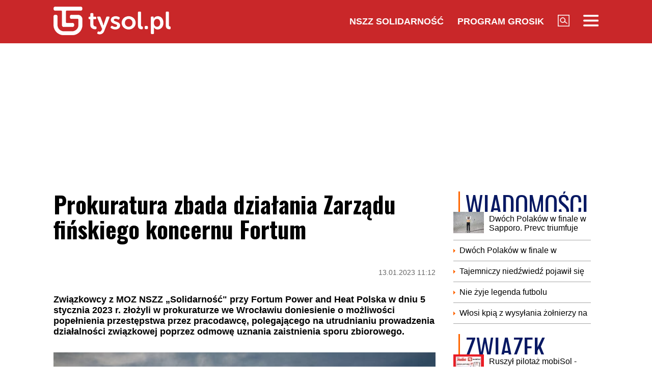

--- FILE ---
content_type: text/html; charset=UTF-8
request_url: https://www.tysol.pl/a97726-prokuratura-zbada-dzialania-zarzadu-finskiego-koncernu-fortum
body_size: 19048
content:
<!DOCTYPE html>
<html lang="pl">
<head>
  <title>Prokuratura zbada działania Zarządu fińskiego koncernu Fortum</title>
  <meta http-equiv="content-type" content="text/html;charset=UTF-8" />
  <meta charset="utf-8" />
  <meta name="viewport" content="width=device-width, initial-scale=1.0, maximum-scale=1.0, user-scalable=no" />
  <meta http-equiv="Refresh" content="900" />
    <meta name="robots" content="max-image-preview:large"/>
  <meta name="description" content="Związkowcy z MOZ NSZZ &bdquo;Solidarność przy Fortum Power and Heat Polska w dniu 5 stycznia 2023 r. złożyli w prokuraturze we Wrocławiu doniesienie o możliwości popełnienia przestępstwa przez pracodawcę, polegającego na utrudnianiu prowadzenia działalności związkowej poprzez odmowę uznania zaistnienia sporu zbiorowego."/>
  <meta name="keywords" content="Fortum,sp&oacute;r zbiorowy,prokuratura"/>
  <meta property="og:type" content="article"/>
  <meta property="og:locale" content="pl_PL"/>
  <meta property="og:site_name" content="TYSOL.PL"/>
  <meta property="fb:app_id" content="356821701417716"/>
  <meta property="og:title" content="Prokuratura zbada działania Zarządu fińskiego koncernu Fortum"/>
  <meta property="og:description" content="Związkowcy z MOZ NSZZ &bdquo;Solidarność&quot; przy Fortum Power and Heat Polska w dniu 5 stycznia 2023 r. złożyli w prokuraturze we Wrocławiu doniesienie o możliwości popełnienia przestępstwa przez pracodawcę, polegającego na utrudnianiu prowadzenia działalności związkowej poprzez odmowę uznania zaistnienia sporu zbiorowego."/>
  <meta property="og:image" content="https://www.tysol.pl/imgcache/1200x630/c/uploads/news/97726/167360493718e2e460d96abf4bd70dfb.jpg"/>
  <meta property="og:image:width" content="1200"/>
  <meta property="og:image:height" content="630"/>
  <meta property="og:image:alt" content="Prokuratura zbada działania Zarządu fińskiego koncernu Fortum"/>
  <meta property="og:published_time" content="Fri, 13 Jan 2023 11:12:45 +0100"/>
  <meta property="og:url" content="/a97726-prokuratura-zbada-dzialania-zarzadu-finskiego-koncernu-fortum"/>
  <meta name="twitter:card" content="summary_large_image"/>
  <meta name="twitter:title" content="Prokuratura zbada działania Zarządu fińskiego koncernu Fortum"/>
  <meta name="twitter:description" content="Związkowcy z MOZ NSZZ &bdquo;Solidarność&quot; przy Fortum Power and Heat Polska w dniu 5 stycznia 2023 r. złożyli w prokuraturze we Wrocławiu doniesienie o możliwości popełnienia przestępstwa przez pracodawcę, polegającego na utrudnianiu prowadzenia działalności związkowej poprzez odmowę uznania zaistnienia sporu zbiorowego."/>
  <meta name="twitter:image" content="https://www.tysol.pl/imgcache/1200x630/c/uploads/news/97726/167360493718e2e460d96abf4bd70dfb.jpg"/>
  <meta name="twitter:image:alt" content="Prokuratura zbada działania Zarządu fińskiego koncernu Fortum"/>
  <link type="image/x-icon" href="https://www.tysol.pl/files/tysol/favicon.ico" rel="shortcut icon"/>
  <link rel="preconnect" href="https://fonts.gstatic.com/" />
  <link rel="preconnect" href="https://fonts.gstatic.com/" crossorigin />
  <link href="https://fonts.googleapis.com/css?family=Oswald:700Roboto:400,700&subset=latin-ext&display=swap" rel="stylesheet"/>
    <link rel="canonical" href="https://www.tysol.pl/a97726-prokuratura-zbada-dzialania-zarzadu-finskiego-koncernu-fortum"/>
  <link href="https://www.tysol.pl/imgcache/750x530/c/uploads/news/97726/167360493718e2e460d96abf4bd70dfb.jpg" as="image" rel="preload"/>
  <link href="https://www.tysol.pl/imgcache/750x530/c/uploads/news/97726/167360493718e2e460d96abf4bd70dfb.jpg" as="image" rel="preload"/>
    <link rel="stylesheet" href="/css/tysol,article,1.css?type=link&serial=0123456789">
      <script async src="//cmp.optad360.io/items/0a1824b0-3b0f-448f-a41c-a53f3d1fcefc.min.js" type="e698508ead80f17f36dbb507-text/javascript"></script>
  <script async src="//get.optad360.io/sf/12856973-14dd-4ae7-bfc7-4bbe039c64fc/plugin.min.js" type="e698508ead80f17f36dbb507-text/javascript"></script>
  
  <!-- (C)2000-2020 Gemius SA - gemiusPrism  / Wezel zbiorczy pp.tysol.pl/Strona glowna serwisu -->
  <script type="e698508ead80f17f36dbb507-text/javascript">
    <!--//--><![CDATA[//><!--
    var pp_gemius_identifier = 'zNE1LPirOaPDppB6cQwz8sQ8.ji_IAcXFH6Z5_0pzpP.X7';
    // lines below shouldn't be edited
    function gemius_pending(i) { window[i] = window[i] || function() {var x = window[i+'_pdata'] = window[i+'_pdata'] || []; x[x.length]=arguments;};};gemius_pending('gemius_hit'); gemius_pending('gemius_event'); gemius_pending('pp_gemius_hit'); gemius_pending('pp_gemius_event');(function(d,t) {try {var gt=d.createElement(t),s=d.getElementsByTagName(t)[0],l='http'+((location.protocol=='https:')?'s':''); gt.setAttribute('async','async');gt.setAttribute('defer','defer'); gt.src=l+'://gapl.hit.gemius.pl/xgemius.js'; s.parentNode.insertBefore(gt,s);} catch (e) {}})(document,'script');
    //--><!]]>
  </script>

  <!-- MARFEEL CODE START -->
  <script type="e698508ead80f17f36dbb507-text/javascript">
	!function(){"use strict";function e(e){var t=!(arguments.length>1&&void 0!==arguments[1])||arguments[1],c=document.createElement("script");c.src=e,t?c.type="module":(c.async=!0,c.type="text/javascript",c.setAttribute("nomodule",""));var n=document.getElementsByTagName("script")[0];n.parentNode.insertBefore(c,n)}!function(t,c){!function(t,c,n){var a,o,r;n.accountId=c,null!==(a=t.marfeel)&&void 0!==a||(t.marfeel={}),null!==(o=(r=t.marfeel).cmd)&&void 0!==o||(r.cmd=[]),t.marfeel.config=n;var i="https://sdk.mrf.io/statics";e("".concat(i,"/marfeel-sdk.js?id=").concat(c),!0),e("".concat(i,"/marfeel-sdk.es5.js?id=").concat(c),!1)}(t,c,arguments.length>2&&void 0!==arguments[2]?arguments[2]:{})}(window,2963,{} /*config*/)}();
</script>
  <!-- MARFEEL CODE END -->

  <!-- (C)2000-2020 Gemius SA - gemiusPrism  / Wezel zbiorczy pp.tysol.pl/podstrony -->
  <script type="e698508ead80f17f36dbb507-text/javascript">
    <!--//--><![CDATA[//><!--
    var pp_gemius_identifier = '0nWbia9.pAlUpILsl_6Mr6R..q3urgb7dJEPbfUoo2b.x7';
    // lines below shouldn't be edited
    function gemius_pending(i) { window[i] = window[i] || function() {var x = window[i+'_pdata'] = window[i+'_pdata'] || []; x[x.length]=arguments;};};gemius_pending('gemius_hit'); gemius_pending('gemius_event'); gemius_pending('pp_gemius_hit'); gemius_pending('pp_gemius_event');(function(d,t) {try {var gt=d.createElement(t),s=d.getElementsByTagName(t)[0],l='http'+((location.protocol=='https:')?'s':''); gt.setAttribute('async','async');gt.setAttribute('defer','defer'); gt.src=l+'://gapl.hit.gemius.pl/xgemius.js'; s.parentNode.insertBefore(gt,s);} catch (e) {}})(document,'script');
    //--><!]]>
  </script>
<!-- Global site tag (gtag.js) - Google Analytics -->
<script async src="https://www.googletagmanager.com/gtag/js?id=G-LRDM8C27YR" type="e698508ead80f17f36dbb507-text/javascript"></script>
<script type="e698508ead80f17f36dbb507-text/javascript">
  window.dataLayer = window.dataLayer || [];
  function gtag(){dataLayer.push(arguments);}
  gtag('js', new Date());

  gtag('config', 'G-LRDM8C27YR');
</script>

<!-- PushAlert -->
<script type="e698508ead80f17f36dbb507-text/javascript">
(function(d, t) {
var g = d.createElement(t),
s = d.getElementsByTagName(t)[0];
g.src = "https://cdn.pushalert.co/integrate_a06ff64f961fee13b7a1e81e1d513ea9.js";
s.parentNode.insertBefore(g, s);
}(document, "script"));
</script>
<!-- End PushAlert -->


<script type="application/ld+json">
{
  "@context": "https://schema.org",
  "@graph": [
    {
      "@type": "Organization",
      "@id": "https://www.tysol.pl/#organization",
      "name": "TYSOL.PL",
      "url": "https://www.tysol.pl/",
      "logo": {
        "@type": "ImageObject",
        "url": "https://www.tysol.pl/files/tysol/images/tysol_230.png" 
      },
      "sameAs": [
        "https://www.facebook.com/tygodniksolidarnosc",
        "https://x.com/tysolpl" 
      ]
    },
    {
      "@type": "WebSite",
      "@id": "https://www.tysol.pl/#website",
      "url": "https://www.tysol.pl/",
      "name": "TYSOL.PL",
      "publisher": { "@id": "https://www.tysol.pl/#organization" },
      "inLanguage": "pl-PL"
    },
    {
      "@type": "WebPage",
      "@id": "https://www.tysol.pl/a97726-prokuratura-zbada-dzialania-zarzadu-finskiego-koncernu-fortum#webpage",
      "url": "https://www.tysol.pl/a97726-prokuratura-zbada-dzialania-zarzadu-finskiego-koncernu-fortum",
      "name": "Prokuratura zbada dzia\u0142ania Zarz\u0105du fi\u0144skiego koncernu Fortum",
      "inLanguage": "pl-PL" 
    },
    {
      "@type": "NewsArticle",
      "@id": "https://www.tysol.pl/a97726-prokuratura-zbada-dzialania-zarzadu-finskiego-koncernu-fortum#article",
      "mainEntityOfPage": { "@id": "https://www.tysol.pl/a97726-prokuratura-zbada-dzialania-zarzadu-finskiego-koncernu-fortum#webpage" },
      "headline": "Prokuratura zbada dzia\u0142ania Zarz\u0105du fi\u0144skiego koncernu Fortum",
      "datePublished": "2023-01-13T10:12:45+00:00",
      "dateModified": "2023-01-13T10:12:45+00:00",
      "description": "Zwi\u0105zkowcy z MOZ NSZZ \u201eSolidarno\u015b\u0107\" przy Fortum Power and Heat Polska w dniu 5 stycznia 2023 r. z\u0142o\u017cyli w prokuraturze we Wroc\u0142awiu doniesienie o mo\u017cliwo\u015bci pope\u0142nienia przest\u0119pstwa przez pracodawc\u0119, polegaj\u0105cego na utrudnianiu prowadzenia dzia\u0142alno\u015bci zwi\u0105zkowej poprzez odmow\u0119 uznania zaistnienia sporu zbiorowego.",
      "image": {"@type":"ImageObject","url":"https:\/\/www.tysol.pl\/uploads\/news\/97726\/167360493718e2e460d96abf4bd70dfb.jpg","width":612,"height":408},
      "author": { "@type": "Person", "name": "Karolina Kubacka" },
      "articleSection": "Wiadomości",
      "keywords": ["Fortum","spór zbiorowy","prokuratura"],

      "articleBody": "<p>\u201ePolskie prawo nie przewiduje innej mo\u017cliwo\u015bci potwierdzenia sporu zbiorowego, cho\u0107 nawet Konstytucja RP podkre\u015bla prawo do prowadzenia negocjacji i rozwi\u0105zywania spor\u00f3w zbiorowych - m\u00f3wi Andrzej \u015apiewak, przewodnicz\u0105cy MOZ - Ale je\u015bli zajdzie potrzeba, wykorzystamy tak\u017ce inne \u015brodki, jakimi dysponuj\u0105 zwi\u0105zki zawodowe\u201d.<\/p><p>W marcu 2022 r. Mi\u0119dzyzak\u0142adowa Organizacja Zwi\u0105zkowa NSZZ \u201eSolidarno\u015b\u0107\" Fortum Power and Heat Polska Sp. z o.o. wyst\u0105pi\u0142a do pracodawcy o wzrost p\u0142ac zasadniczych pracownik\u00f3w o 10 procent \u015bredniej wynagrodze\u0144 w firmie, m.in. ze wzgl\u0119du na inflacj\u0119, kt\u00f3ra wtedy zacz\u0119\u0142a si\u0119 zbli\u017ca\u0107 do 10 punkt\u00f3w procentowych w uj\u0119ciu rok do roku. \u201eNie ma z\u0142otego \u015brodka na zaproponowanie sposobu podwy\u017cek - m\u00f3wi Andrzej \u015apiewak, przewodnicz\u0105cy MOZ oraz przewodnicz\u0105cy Krajowej Sekcji Ciep\u0142ownictwa NSZZ \u201eSolidarno\u015b\u0107\u201d - Dlatego zaproponowali\u015bmy podwy\u017ck\u0119 nie kwotow\u0105 i nie procentow\u0105 wzgl\u0119dem dotychczasowego wynagrodzenia, lecz wobec \u015bredniej p\u0142acy w firmie\u201d.<\/p><p><br \/>Fortum Power and Heat Polska to znacz\u0105cy producent i sprzedawca ciep\u0142a oraz energii elektrycznej (Wroc\u0142aw, Zabrze, Cz\u0119stochowa, P\u0142ock), w Polsce obecny od dwudziestu lat. Koncern Fortum jest w\u0142asno\u015bci\u0105 pa\u0144stwa fi\u0144skiego. Rok 2021 by\u0142 dla Fortum Polska bardzo dobry: zysk okaza\u0142 si\u0119 du\u017co wi\u0119kszy od planowanego i o kilkadziesi\u0105t procent wi\u0119kszy od zysku z roku poprzedniego. Zdaniem zwi\u0105zkowc\u00f3w, podwy\u017cka wynagrodze\u0144 proponowanej wysoko\u015bci w \u017caden spos\u00f3b nie wp\u0142yn\u0119\u0142aby negatywnie na kondycj\u0119 finansow\u0105 pracodawcy, tak\u017ce ze wzgl\u0119du na planowane podwy\u017cki cen sprzedawanego ciep\u0142a i energii elektrycznej.<\/p><p><br \/>Zarz\u0105d firmy nie podj\u0105\u0142 negocjacji p\u0142acowych. \u201eZarz\u0105d informuje Zwi\u0105zki, a nie negocjuje\u201d - ocenia Andrzej \u015apiewak. 8 kwietnia 2022 r. MOZ NSZZ \u201eSolidarno\u015b\u0107\u201d oraz drugi dzia\u0142aj\u0105cy w Fortum Zwi\u0105zek Zawodowy Ruchu Ci\u0105g\u0142ego zg\u0142osi\u0142y pracodawcy sp\u00f3r zbiorowy pracy, \u017c\u0105daj\u0105c wzrostu wynagrodze\u0144. Jednak pracodawca, powo\u0142uj\u0105c si\u0119 na art. 4 ust. 2 ustawy o rozwi\u0105zywaniu spor\u00f3w zbiorowych, zakwestionowa\u0142 fakt powstania sporu zbiorowego, uznaj\u0105c, i\u017ce wszcz\u0119cie sporu winno zosta\u0107 poprzedzone wypowiedzeniem porozumienia zbiorowego, w tym przypadku regulaminu wynagradzania. Zdaniem zwi\u0105zkowc\u00f3w, regulamin wynagradzania jest wprawdzie uzgadniany ze zwi\u0105zkami zawodowymi, lecz zwi\u0105zki zawodowe nie s\u0105 jego stron\u0105, dlatego nie mo\u017cna go traktowa\u0107 jako aktu prawnego w rozumieniu porozumienia, o kt\u00f3rym m\u00f3wi ustawa o rozwi\u0105zywaniu spor\u00f3w zbiorowych. W tej sprawie wypowiedzia\u0142 si\u0119 w 2017 r. S\u0105d Najwy\u017cszy (orzeczenie z 12 pa\u017adziernika, sygnatura akt: II PK 269\/16) jednoznacznie stwierdzaj\u0105c, \u017ce regulamin wynagradzania jest to akt pochodz\u0105cy od pracodawcy: \u201eUzgadnianie tre\u015bci regulaminu wynagradzania z organizacj\u0105 zwi\u0105zkow\u0105 nie czyni z regulaminu wynagradzania porozumienia zbiorowego. Jest jedynie specjaln\u0105 procedur\u0105 ustalania tego regulaminu, motywowan\u0105 potrzeb\u0105 prowadzenia dialogu spo\u0142ecznego w obszarze wra\u017cliwym dla pracownik\u00f3w\u201d.<\/p><p><br \/>\u201eW tej sytuacji, opr\u00f3cz zawiadomienia prokuratury, nie wykluczamy podj\u0119cia innych dzia\u0142a\u0144, protestacyjnych kt\u00f3re s\u0105 w dyspozycji zwi\u0105zku zawodowego - zapowiada przewodnicz\u0105cy Andrzej \u015apiewak \u2013 Tym bardziej, \u017ce nasze pismo skierowane do fi\u0144skich w\u0142adz koncernu, informuj\u0105ce o odmowie prowadzenia dialogu spo\u0142ecznego i podejrzeniu \u0142amania prawa przez zarz\u0105d Fortum Power and Heat Polska zosta\u0142o zlekcewa\u017cone\u201d.<\/p><p>jm<\/p>"
    }
  ]
}
</script>
<script src="https://jsc.mgid.com/site/1039336.js" async type="e698508ead80f17f36dbb507-text/javascript"></script>
</head>
<body>

<header id="header" class="fixed">
    <div id="header-tysol">
        <div class="header_logo"><a href="/"><img src="/files/tysol/images/tysol_230.png"/></a></div>
        <nav class="header_links" id="topmenu">
            <ul class="header_links_group">
                                          
                            <li class="header_links_item link hide_on_mobile_when_max_800"><a href="//www.solidarnosc.org.pl/" target="_blank">NSZZ Solidarność</a></li>
              <li class="header_links_item link hide_on_mobile_when_max_800"><a href="//tysol.pl/grosik/" target="_blank">Program Grosik</a></li>
                            <li class="header_links_item link"><img src="/files/tysol/images/Lupa.png" width="23" height="23" class="pointer" onclick="if (!window.__cfRLUnblockHandlers) return false; search()" data-cf-modified-e698508ead80f17f36dbb507-="" /></li>
              <li class="header_links_item link"><img src="/files/tysol/images/hamburger.png" width="30" height="23" class="pointer" onclick="if (!window.__cfRLUnblockHandlers) return false; menu()" data-cf-modified-e698508ead80f17f36dbb507-="" /></li>
            </ul>
        </nav>
    </div>
    <div class="page_wrapper">
      <div class="menu-outer">
        <div id="menu">
          <button class="menu_close" onclick="if (!window.__cfRLUnblockHandlers) return false; menu()" data-cf-modified-e698508ead80f17f36dbb507-="">X</button>
            <div class="row">
                <div class="col-12 col-md-4">
                    <ul>
                      <li><a href="/d1-wiadomosci">Wiadomości</a></li>
                      <li><a href="/d2-zwiazek">Związek</a></li>
                      <li><a href="/k18-Gospodarka">Gospodarka</a></li>
                      <li><a href="/d12-Finanse">Finanse</a></li>
                      <li><a href="/d3-tygodnik-solidarnosc">Tygodnik Solidarność</a></li>
                      <li><a href="/k20-Wiara">Wiara</a></li>
                      <li><a href="/d4-rozrywka">Rozrywka</a></li>
                      <li><a href="/k29-styl-zycia">Styl życia</a></li>
                      <!-- 
                      TODO hideandseek 
                      -->
                                           
                    </ul>
                </div>
                <div class="col-12 col-md-4">
                    <ul>
                      <li><a href="/blogi/">Blogi</a></li>
                      <li><a href="/opinie/">Opinie</a></li>
                      <li><a href="/k22-Kultura">Kultura</a></li>
                      <li><a href="/k17-Polityka">Polityka</a></li>
                      <li><a href="/k21-Sport">Sport</a></li>
                      <li><a href="/k23-Nauka">Nauka</a></li>
                      <li><a href="/k24-Prawo">Prawo</a></li>
                      <li><a href="/k19-Historia">Historia</a></li>
                    </ul>
                </div>
                <div class="col-12 col-md-4">
                  <ul>
                    <li><a href="/marsz-godnosci">Marsz Godności</a></li>
                    <li><a href="/k103-emerytury-stazowe" target="_blank">Emerytury Stażowe</a></li>
                    <li><a href="https://www.tysol.pl/s6-prenumerata-tygodnika-solidarnosc">Prenumerata</a></li>
                  </ul>
                </div>
            </div>
        </div>
      
    </div>
    </div>
  <div id="header_bottom">
    <div id="search_box_google">
      <form action="/szukaj/" method="POST">
        <script async src="https://cse.google.com/cse.js?cx=51a2d224e7b0857b8" type="e698508ead80f17f36dbb507-text/javascript"></script>
        <div class="container">
          <div class="row">
            <div class="col">
              <div class="gcse-search"></div>
            </div>
          </div>
        </div>
      </form>
    </div>
  </div>
</header>
<div class="header_space"></div>
<script type="e698508ead80f17f36dbb507-text/javascript">
<!--

    var scrollTop = 0;
    var headerFixed = false;
    var header = document.getElementById('header');
    var minified = false;
    var maxified = true;
	window.onscroll = function (e) {
        scrollTop = (window.pageYOffset !== undefined) ? window.pageYOffset : (document.documentElement || document.body.parentNode || document.body).scrollTop;  
    
    if (scrollTop>1000) {
      if (maxified) {
        $('#header-tysol').animate({
          height: "65px"
        }, 100, function () {
          maxified = false;
          minified = true;
        });
      }
    } else {
      if (minified) {
        $('#header-tysol').animate({
          height: "85px"
        },100,function(){
          minified = false;
          maxified = true;
        });
      }
    }
    
    }

    function menu() {
        $('#menu').slideToggle(300);
      $('#search_box_google').slideUp(300);
    }
    function search() {
      $('#search_box_google').slideToggle(300);
      $('#menu').slideUp(300);
    }
-->
</script>

<div class="ideo-desktop">
  <div class="page_wrapper">
    <div class="mb"></div>
    <div id="ads-art-bill" style="display: block; min-height: 250px; margin: 0 auto 20px auto;"></div>
    <div class="row article_page_wrapper_row">
      <div class="col">
        <article id="article">
          <h1>Prokuratura zbada działania Zarządu fińskiego koncernu Fortum</h1>
<style type="text/css">
<!--
	.body img {
	   max-width: 100% !important;
       height: auto;
	}
    .galleryBox {   
        display: flex;
        flex-wrap: wrap;
    }
    .galleryItem {
        width: 25%;
        border: 2px solid white;
        box-sizing: border-box;
        -moz-box-sizing: border-box;
        -webkit-box-sizing: border-box;
    }
}
    
-->
</style>
<div class="article_toolbar_top" style="height: 47px;">
    <div class="article_share">
    </div>
    <div class="article_info">
        <div class="article_date">13.01.2023 11:12</div>
    </div>
</div>

<div class="lead">Związkowcy z MOZ NSZZ „Solidarność" przy Fortum Power and Heat Polska w dniu 5 stycznia 2023 r. złożyli w prokuraturze we Wrocławiu doniesienie o możliwości popełnienia przestępstwa przez pracodawcę, polegającego na utrudnianiu prowadzenia działalności związkowej poprzez odmowę uznania zaistnienia sporu zbiorowego.</div>


        
<div class="article_image">
      <img src="https://www.tysol.pl/imgcache/750x530/c/uploads/news/97726/167360493718e2e460d96abf4bd70dfb.jpg" class="img-responsive"  alt="fot. pixabay.com"/>
  </div>
<div class="image_desc">
    <div class="image_info">fot. pixabay.com</div>
</div>

                


<aside>
  </aside>

<div class="body"><p>„Polskie prawo nie przewiduje innej możliwości potwierdzenia sporu zbiorowego, choć nawet Konstytucja RP podkreśla prawo do prowadzenia negocjacji i rozwiązywania sporów zbiorowych - mówi Andrzej Śpiewak, przewodniczący MOZ - Ale jeśli zajdzie potrzeba, wykorzystamy także inne środki, jakimi dysponują związki zawodowe”.</p>

<p>W marcu 2022 r. Międzyzakładowa Organizacja Związkowa NSZZ „Solidarność" Fortum Power and Heat Polska Sp. z o.o. wystąpiła do pracodawcy o wzrost płac zasadniczych pracowników o 10 procent średniej wynagrodzeń w firmie, m.in. ze względu na inflację, która wtedy zaczęła się zbliżać do 10 punktów procentowych w ujęciu rok do roku. „Nie ma złotego środka na zaproponowanie sposobu podwyżek - mówi Andrzej Śpiewak, przewodniczący MOZ oraz przewodniczący Krajowej Sekcji Ciepłownictwa NSZZ „Solidarność” - Dlatego zaproponowaliśmy podwyżkę nie kwotową i nie procentową względem dotychczasowego wynagrodzenia, lecz wobec średniej płacy w firmie”.</p>

<p><br />
Fortum Power and Heat Polska to znaczący producent i sprzedawca ciepła oraz energii elektrycznej (Wrocław, Zabrze, Częstochowa, Płock), w Polsce obecny od dwudziestu lat. Koncern Fortum jest własnością państwa fińskiego. Rok 2021 był dla Fortum Polska bardzo dobry: zysk okazał się dużo większy od planowanego i o kilkadziesiąt procent większy od zysku z roku poprzedniego. Zdaniem związkowców, podwyżka wynagrodzeń proponowanej wysokości w żaden sposób nie wpłynęłaby negatywnie na kondycję finansową pracodawcy, także ze względu na planowane podwyżki cen sprzedawanego ciepła i energii elektrycznej.</p>

<p><br />
Zarząd firmy nie podjął negocjacji płacowych. „Zarząd informuje Związki, a nie negocjuje” - ocenia Andrzej Śpiewak. 8 kwietnia 2022 r. MOZ NSZZ „Solidarność” oraz drugi działający w Fortum Związek Zawodowy Ruchu Ciągłego zgłosiły pracodawcy spór zbiorowy pracy, żądając wzrostu wynagrodzeń. Jednak pracodawca, powołując się na art. 4 ust. 2 ustawy o rozwiązywaniu sporów zbiorowych, zakwestionował fakt powstania sporu zbiorowego, uznając, iże wszczęcie sporu winno zostać poprzedzone wypowiedzeniem porozumienia zbiorowego, w tym przypadku regulaminu wynagradzania. Zdaniem związkowców, regulamin wynagradzania jest wprawdzie uzgadniany ze związkami zawodowymi, lecz związki zawodowe nie są jego stroną, dlatego nie można go traktować jako aktu prawnego w rozumieniu porozumienia, o którym mówi ustawa o rozwiązywaniu sporów zbiorowych. W tej sprawie wypowiedział się w 2017 r. Sąd Najwyższy (orzeczenie z 12 października, sygnatura akt: II PK 269/16) jednoznacznie stwierdzając, że regulamin wynagradzania jest to akt pochodzący od pracodawcy: „Uzgadnianie treści regulaminu wynagradzania z organizacją związkową nie czyni z regulaminu wynagradzania porozumienia zbiorowego. Jest jedynie specjalną procedurą ustalania tego regulaminu, motywowaną potrzebą prowadzenia dialogu społecznego w obszarze wrażliwym dla pracowników”.</p>

<p><br />
„W tej sytuacji, oprócz zawiadomienia prokuratury, nie wykluczamy podjęcia innych działań, protestacyjnych które są w dyspozycji związku zawodowego - zapowiada przewodniczący Andrzej Śpiewak – Tym bardziej, że nasze pismo skierowane do fińskich władz koncernu, informujące o odmowie prowadzenia dialogu społecznego i podejrzeniu łamania prawa przez zarząd Fortum Power and Heat Polska zostało zlekceważone”.</p>

<p>jm</p>
</div>

<br />
<div class="article_footer">
    <ul>
        <li>Autor: kk</li>        <li>Źródło: Region Częstochowski NSZZ "Solidarność"</li>
        <li>Data: 13.01.2023 11:12</li>
        <li>Tagi: Fortum, spór zbiorowy, prokuratura</li>
    </ul>
</div>
        </article>

        <div class="row mb">
          <div class="col-12">
                      </div>
        </div>

        <div style="" data-width="100%" class="fb-comments" data-href="https://www.tysol.pl/a97726-prokuratura-zbada-dzialania-zarzadu-finskiego-koncernu-fortum" data-numposts="5"></div>

        <p>&nbsp;</p>
        <div class="section_name">POLECANE</div>
        <div class="row">
          <a href="/a152657-gwiazda-polskich-seriali-nowa-uczestniczka-tzg" target="_self"><div class="news-item news-item-mobile news-item-size-3 title-right mb news-gradient">
  <div class="news-item-image">
    <img src="https://www.tysol.pl/imgcache/300x225/c/uploads/news/152657/17686736716deb1d1e9b0fe82b6f0fdd.jpg" alt="Gwiazda polskich seriali nową uczestniczką TzG" width="300"  height="225"  class="img-responsive"/>
    <span class="news-item-badge ">Wiadomości</span>
    <div class="news-triangle"><div class="news-triangle-inner"></div></div>
  </div>
  <div class="news-item-info">
    <div class="news-item-info-outer">
      <div class="news-item-info-inner">
        <div class="news-item-info-title">
          <span class="news-title">Gwiazda polskich seriali nową uczestniczką "TzG"</span>
        </div>
                  <p class="news-lead">Emilia Komarnicka wkrótce pojawi się na parkiecie „Tańca z Gwiazdami”. Aktorka, którą telewidzowie pamiętają z ról w „Ranczu” i „Na dobre i na złe”, zdradzi swoje przygotowania już jutro w programie „halo tu polsat”!</p>
              </div>
    </div>
  </div>
</div></a><a href="/a152656-czarny-dzien-dla-polskiego-rolnictwa-umowa-ue-mercosur-podpisana" target="_self"><div class="news-item news-item-mobile news-item-size-3 title-right mb news-gradient">
  <div class="news-item-image">
    <img src="https://www.tysol.pl/imgcache/300x225/c/uploads/news/152656/17686710346af2cadffa0800de74bc5f.jpg" alt="Czarny dzień dla polskiego rolnictwa. Umowa UE–Mercosur podpisana" width="300"  height="225"  class="img-responsive"/>
    <span class="news-item-badge ">Wiadomości</span>
    <div class="news-triangle"><div class="news-triangle-inner"></div></div>
  </div>
  <div class="news-item-info">
    <div class="news-item-info-outer">
      <div class="news-item-info-inner">
        <div class="news-item-info-title">
          <span class="news-title">Czarny dzień dla polskiego rolnictwa. Umowa UE–Mercosur podpisana</span>
        </div>
                  <p class="news-lead">Unia Europejska podpisała w sobotę w Asuncion umowę handlową z Mercosurem. Porozumienie ułatwi przepływ między UE a blokiem państw Ameryki Południowej produktów przemysłowych i rolnych.</p>
              </div>
    </div>
  </div>
</div></a><a href="/a152655-polski-pomocnik-doznal-kontuzji-w-meczu-inter-udinese" target="_self"><div class="news-item news-item-mobile news-item-size-3 title-right mb news-gradient">
  <div class="news-item-image">
    <img src="https://www.tysol.pl/imgcache/300x225/c/uploads/news/152655/17686695050d7cd65e7a0baa028090f1.jpg" alt="Polski pomocnik doznał kontuzji w meczu Inter–Udinese" width="300"  height="225"  class="img-responsive"/>
    <span class="news-item-badge ">z ostatniej chwili</span>
    <div class="news-triangle"><div class="news-triangle-inner"></div></div>
  </div>
  <div class="news-item-info">
    <div class="news-item-info-outer">
      <div class="news-item-info-inner">
        <div class="news-item-info-title">
          <span class="news-title">Polski pomocnik doznał kontuzji w meczu Inter–Udinese</span>
        </div>
                  <p class="news-lead">Inter Mediolan z Piotrem Zielińskim w składzie wygrał na wyjeździe z Udinese 1:0 w 21. kolejce Serie A. Pod koniec pierwszej połowy poważnej kontuzji doznał pomocnik gospodarzy Jakub Piotrowski. Piłkarz reprezentacji Polski chwycił się za kolano i krzycząc z bólu padł na murawę.</p>
              </div>
    </div>
  </div>
</div></a><a href="/a152654-coraz-wiecej-przemocy-w-berlinie-policja-ostrzega-przed-nowym-zjawiskiem" target="_self"><div class="news-item news-item-mobile news-item-size-3 title-right mb news-gradient">
  <div class="news-item-image">
    <img src="https://www.tysol.pl/imgcache/300x225/c/uploads/news/152654/17686667716ea3612654860a78aa9e9e.jpg" alt="Coraz więcej przemocy w Berlinie. Policja ostrzega przed nowym zjawiskiem" width="300"  height="225"  class="img-responsive"/>
    <span class="news-item-badge ">Wiadomości</span>
    <div class="news-triangle"><div class="news-triangle-inner"></div></div>
  </div>
  <div class="news-item-info">
    <div class="news-item-info-outer">
      <div class="news-item-info-inner">
        <div class="news-item-info-title">
          <span class="news-title">Coraz więcej przemocy w Berlinie. Policja ostrzega przed nowym zjawiskiem</span>
        </div>
                  <p class="news-lead">Berlińska policja alarmuje, że zorganizowane grupy przestępcze coraz częściej korzystają z usług tzw. „fantomów” - osób sprowadzanych z zagranicy wyłącznie do popełnienia konkretnych przestępstw. Sprawcy przyjeżdżają na krótko, działają szybko i równie szybko znikają, co znacząco utrudnia ich namierzenie.</p>
              </div>
    </div>
  </div>
</div></a><a href="/a152653-zaginal-15-letni-krystian-pilny-komunikat-policji" target="_self"><div class="news-item news-item-mobile news-item-size-3 title-right mb news-gradient">
  <div class="news-item-image">
    <img src="https://www.tysol.pl/imgcache/300x225/c/uploads/news/152653/17686645275ed005202fcf2b4517c476.jpg" alt="Zaginął 15-letni Krystian. Pilny komunikat policji " width="300"  height="225"  class="img-responsive"/>
    <span class="news-item-badge ">Wiadomości</span>
    <div class="news-triangle"><div class="news-triangle-inner"></div></div>
  </div>
  <div class="news-item-info">
    <div class="news-item-info-outer">
      <div class="news-item-info-inner">
        <div class="news-item-info-title">
          <span class="news-title">Zaginął 15-letni Krystian. Pilny komunikat policji </span>
        </div>
                  <p class="news-lead">Od piątku rodzina i policja próbują ustalić, co stało się z 15-letnim Krystianem Wojciechowskim. Chłopak zniknął po wyjściu ze szkoły w Grudziądzu i od tamtej pory nie dał znaku życia.</p>
              </div>
    </div>
  </div>
</div></a><a href="/a152652-napad-w-centrum-manhattanu-uzbrojeni-rabusie-uciekli-z-fortuna" target="_self"><div class="news-item news-item-mobile news-item-size-3 title-right mb news-gradient">
  <div class="news-item-image">
    <img src="https://www.tysol.pl/imgcache/300x225/c/uploads/news/152652/1768661892b67abebe821e8800e90996.jpg" alt="Napad w centrum Manhattanu. Uzbrojeni rabusie uciekli z fortuną" width="300"  height="225"  class="img-responsive"/>
    <span class="news-item-badge ">Wiadomości</span>
    <div class="news-triangle"><div class="news-triangle-inner"></div></div>
  </div>
  <div class="news-item-info">
    <div class="news-item-info-outer">
      <div class="news-item-info-inner">
        <div class="news-item-info-title">
          <span class="news-title">Napad w centrum Manhattanu. Uzbrojeni rabusie uciekli z fortuną</span>
        </div>
                  <p class="news-lead">Trzech zamaskowanych mężczyzn w czarnych ubraniach w ciągu zaledwie trzech minut okradło sklep Poke Court na Dolnym Manhattanie z kart Pokemon o wartości co najmniej 110 tysięcy dolarów. Do zdarzenia doszło w środę około 18:45 przy West 13th Street. Na szczęście nikt nie odniósł obrażeń.</p>
              </div>
    </div>
  </div>
</div></a><a href="/a152650-niezwykle-zjawisko-nad-polskim-niebem-gratka-dla-milosnikow-astronomii" target="_self"><div class="news-item news-item-mobile news-item-size-3 title-right mb news-gradient">
  <div class="news-item-image">
    <img src="https://www.tysol.pl/imgcache/300x225/c/uploads/news/152650/176866037875674b3e546f7d140e1e57.jpg" alt="Niezwykłe zjawisko nad polskim niebem. Gratka dla miłośników astronomii" width="300"  height="225"  class="img-responsive"/>
    <span class="news-item-badge ">Wiadomości</span>
    <div class="news-triangle"><div class="news-triangle-inner"></div></div>
  </div>
  <div class="news-item-info">
    <div class="news-item-info-outer">
      <div class="news-item-info-inner">
        <div class="news-item-info-title">
          <span class="news-title">Niezwykłe zjawisko nad polskim niebem. Gratka dla miłośników astronomii</span>
        </div>
                  <p class="news-lead">Rok 2026 będzie bardzo dobry dla miłośników spadających gwiazd. Przez cały rok na niebie pojawi się wiele rojów meteorów, a niektóre z nich zapewnią wyjątkowo dobre warunki do obserwacji.
</p>
              </div>
    </div>
  </div>
</div></a><a href="/a152649-balony-z-bialorusi-nad-polska-jest-komunikat-bbn" target="_self"><div class="news-item news-item-mobile news-item-size-3 title-right mb news-gradient">
  <div class="news-item-image">
    <img src="https://www.tysol.pl/imgcache/300x225/c/uploads/news/152649/176865858555dcccc8d6e92f95d08a93.jpg" alt="Balony z Białorusi nad Polską. Jest komunikat BBN" width="300"  height="225"  class="img-responsive"/>
    <span class="news-item-badge ">z ostatniej chwili</span>
    <div class="news-triangle"><div class="news-triangle-inner"></div></div>
  </div>
  <div class="news-item-info">
    <div class="news-item-info-outer">
      <div class="news-item-info-inner">
        <div class="news-item-info-title">
          <span class="news-title">Balony z Białorusi nad Polską. Jest komunikat BBN</span>
        </div>
                  <p class="news-lead">Kolejnych dziewięć balonów meteorologicznych, którymi przemycane były papierosy przez polsko-białoruską granicę, zostały odnalezione przez podlaską policję i straż graniczną. Służby apelują, by w przypadku zauważenia takich balonów, nie zbliżać się do nich, a zdarzenie zgłosić na numer alarmowy 112. Sytuację monitorowało BBN.</p>
              </div>
    </div>
  </div>
</div></a><a href="/a152648-tak-lewandowski-zdobyl-serca-fanow-barcelony-nagranie-obieglo-siec" target="_self"><div class="news-item news-item-mobile news-item-size-3 title-right mb news-gradient">
  <div class="news-item-image">
    <img src="https://www.tysol.pl/imgcache/300x225/c/uploads/news/152648/17686586643c1550f3799bac483a8a50.jpg" alt="Tak Lewandowski zdobył serca fanów Barcelony. Nagranie obiegło sieć" width="300"  height="225"  class="img-responsive"/>
    <span class="news-item-badge ">Wiadomości</span>
    <div class="news-triangle"><div class="news-triangle-inner"></div></div>
  </div>
  <div class="news-item-info">
    <div class="news-item-info-outer">
      <div class="news-item-info-inner">
        <div class="news-item-info-title">
          <span class="news-title">Tak Lewandowski zdobył serca fanów Barcelony. Nagranie obiegło sieć</span>
        </div>
                  <p class="news-lead">Robert Lewandowski znów znalazł się w centrum uwagi hiszpańskich kibiców. Tym razem nie dzięki golom, ale przez prosty gest wobec fanów FC Barcelony. Krótkie nagranie sprzed meczu Pucharu Króla obiegło sieć.</p>
              </div>
    </div>
  </div>
</div></a><a href="/a152646-wazny-komunikat-dla-mieszkancow-krakowa" target="_self"><div class="news-item news-item-mobile news-item-size-3 title-right mb news-gradient">
  <div class="news-item-image">
    <img src="https://www.tysol.pl/imgcache/300x225/c/uploads/news/152646/1768656347d7f93fa48da37d4a2f23e5.jpg" alt="Ważny komunikat dla mieszkańców Krakowa" width="300"  height="225"  class="img-responsive"/>
    <span class="news-item-badge ">z ostatniej chwili</span>
    <div class="news-triangle"><div class="news-triangle-inner"></div></div>
  </div>
  <div class="news-item-info">
    <div class="news-item-info-outer">
      <div class="news-item-info-inner">
        <div class="news-item-info-title">
          <span class="news-title">Ważny komunikat dla mieszkańców Krakowa</span>
        </div>
                  <p class="news-lead">W czasie ferii zimowych Kraków wprowadza zmienione rozkłady jazdy, które zostaną dostosowane do mniejszego ruchu szkolnego i studenckiego. Kluczowe linie zachowają jednak wysoką częstotliwość.</p>
              </div>
    </div>
  </div>
</div></a>        </div>
      </div>
      <div class="col w300">
        <div id="column_right" class="container">
  <div class="row">
    <div class="col-12">
      <div class="section_name uppercase">
  <a href="/d1-wiadomosci"  style="color: #081963;">  Wiadomości  </a></div>      <div class="scroll_box mb scroll_box_220">
  <div class="scrollbar-macosx">
    <div class="row m-0">
      <div class="news_links_foto">
                <a href="/a152645-dwoch-polakow-w-finale-w-sapporo-prevc-triumfuje">
          <img src="https://www.tysol.pl/imgcache/60x42/c/uploads/news/152645/176865606857ef69d2b639782adc7148.jpg" alt="Dwóch Polaków w finale w Sapporo. Prevc triumfuje" width="60"  height="42"  style="margin-right: 10px; float: left;"/>
          <span class="news_min_title">Dwóch Polaków w finale w Sapporo. Prevc triumfuje</span>
        </a>
      </div>
      <ul class="news_links">
                  <li><a href="/a152645-dwoch-polakow-w-finale-w-sapporo-prevc-triumfuje">Dwóch Polaków w finale w Sapporo. Prevc triumfuje</a></li>
                  <li><a href="/a152644-tajemniczy-niedzwiedz-pojawil-sie-na-gornym-slasku-odwiedzil-wsie-i-zrobil-porzadki-w-domach">Tajemniczy niedźwiedź pojawił się na Górnym Śląsku. Odwiedził wsie i zrobił porządki w domach</a></li>
                  <li><a href="/a152643-nie-zyje-legenda-futbolu">Nie żyje legenda futbolu</a></li>
                  <li><a href="/a152642-wlosi-kpia-z-wysylania-zolnierzy-na-grenlandie-to-jak-poczatek-zartu">Włosi kpią z wysyłania żołnierzy na Grenlandię. „To jak początek żartu”</a></li>
                  <li><a href="/a152641-chwalicie-sie-inwestycjami-z-czasow-mojego-rzadu-morawiecki-ostro-odpowiada-tuskowi">"Chwalicie się inwestycjami z czasów mojego rządu". Morawiecki ostro odpowiada Tuskowi</a></li>
                  <li><a href="/a152640-kiedy-ak-owcy-zakonczyli-walke-o-wolna-polske">Kiedy AK-owcy zakończyli walkę o wolną Polskę</a></li>
                  <li><a href="/a152637-atak-rzadu-tuska-na-mec-bartosza-lewandowskiego-adwokat-zapowiada-procesy">Atak rządu Tuska na mec. Bartosza Lewandowskiego. Adwokat zapowiada procesy</a></li>
                  <li><a href="/a152638-atomowa-bron-kremla-traci-sile-nowe-ustalenia-ekspertow">Atomowa broń Kremla traci siłę? Nowe ustalenia ekspertów</a></li>
                  <li><a href="/a152636-wiedzieli-wczesniej-nowe-fakty-w-sprawie-gwaltu-na-policjantce-stawiaja-pytania-o-reakcje-przelozonych">Wiedzieli wcześniej? Nowe fakty w sprawie gwałtu na policjantce stawiają pytania o reakcję przełożonych</a></li>
                  <li><a href="/a152634-kto-dzis-rozdaje-karty-na-prawicy-nawrocki-z-miazdzaca-przewaga">Kto dziś rozdaje karty na prawicy? Nawrocki z miażdżącą przewagą</a></li>
                  <li><a href="/a152633-miliony-ton-bogactwa-tuz-obok-nas-dlaczego-wciaz-sa-nietkniete">Miliony ton bogactwa tuż obok nas. Dlaczego wciąż są nietknięte?</a></li>
                  <li><a href="/a152631-nowy-komunikat-imgw-oto-co-nas-czeka">Nowy komunikat IMGW. Oto co nas czeka</a></li>
                  <li><a href="/a152628-czarny-dzien-dla-polskiego-rolnictwa-dzis-podpisanie-umowy-ue-mercosur">Czarny dzień dla polskiego rolnictwa. Dziś podpisanie umowy UE–Mercosur</a></li>
                  <li><a href="/a152627-wylaczenia-pradu-wazny-komunikat-dla-mieszkancow-wielkopolski">Wyłączenia prądu. Ważny komunikat dla mieszkańców Wielkopolski</a></li>
                  <li><a href="/a152626-wazny-komunikat-dla-mieszkancow-katowic">Ważny komunikat dla mieszkańców Katowic</a></li>
                  <li><a href="/a152625-chaos-po-uniewaznieniu-wyborow-rada-krajowa-polski-2050-wstrzymana">Chaos po unieważnieniu wyborów. Rada Krajowa Polski 2050 wstrzymana</a></li>
                  <li><a href="/a152623-kgp-pijany-funkcjonariusz-kgp-zatrzymany-w-warszawie">KGP: Pijany funkcjonariusz KGP zatrzymany w Warszawie</a></li>
                  <li><a href="/a152624-t-a-ke-witko-edukacja-spoleczenstwa">Tȟašúŋke Witkó: Edukacja społeczeństwa</a></li>
                  <li><a href="/a152622-zbigniew-ziobro-szykanuja-sedziego-bo-okazal-sie-niezawisly">Zbigniew Ziobro: Szykanują sędziego bo okazał się niezawisły</a></li>
                  <li><a href="/a152621-prezydent-karol-nawrocki-wezmie-udzial-w-swiatowym-forum-ekonomicznym-w-davos">Prezydent Karol Nawrocki weźmie udział w Światowym Forum Ekonomicznym w Davos</a></li>
              </ul>
    </div>
  </div>
</div>
<style>
  .scroll_box_220 > div {
    max-height: 220px;
  }
</style>      <div class="mb"></div>
      <div class="section_name uppercase">
  <a href="/d2-zwiazek"  style="color: #081963;">  Związek  </a></div>      <div class="scroll_box mb scroll_box_220">
  <div class="scrollbar-macosx">
    <div class="row m-0">
      <div class="news_links_foto">
                <a href="/a152651-ruszyl-pilotaz-mobisol-aplikacji-mobilnej-nszz-solidarnosc">
          <img src="https://www.tysol.pl/imgcache/60x42/c/uploads/news/152651/17686624515fc5d639486499e9c77a97.jpg" alt="Ruszył pilotaż mobiSol - aplikacji mobilnej NSZZ Solidarność" width="60"  height="42"  style="margin-right: 10px; float: left;"/>
          <span class="news_min_title">Ruszył pilotaż mobiSol - aplikacji mobilnej NSZZ "Solidarność"</span>
        </a>
      </div>
      <ul class="news_links">
                  <li><a href="/a152651-ruszyl-pilotaz-mobisol-aplikacji-mobilnej-nszz-solidarnosc">Ruszył pilotaż mobiSol - aplikacji mobilnej NSZZ "Solidarność"</a></li>
                  <li><a href="/a152629-za-nami-gala-rozdania-nagrod-vi-edycji-konkursu-solidarnosc-droga-do-wolnosci">Za nami gala rozdania nagród VI edycji Konkursu  „Solidarność – droga do wolności”</a></li>
                  <li><a href="/a152613-damian-jonak-solidarnosc-nauczyla-nas-ze-prawdziwa-sila-rodzi-sie-ze-wspolnoty">Damian Jonak: Solidarność nauczyła nas, że prawdziwa siła rodzi się ze wspólnoty</a></li>
                  <li><a href="/a152603-poczta-polska-naklania-pracownikow-do-przechodzenia-na-umowy-typu-b2b-jest-wniosek-do-pip">Poczta Polska nakłania pracowników do przechodzenia na umowy typu B2B? Jest wniosek do PIP</a></li>
                  <li><a href="/a152600-abp-jedraszewski-honorowym-zasluzonym-dla-regionu-malopolskiego-nszz-solidarnosc">Abp Jędraszewski Honorowym Zasłużonym dla Regionu Małopolskiego NSZZ „Solidarność”</a></li>
                  <li><a href="/a152583-ruszyl-pilotaz-oficjalnej-aplikacji-nszz-solidarnosc-maciej-klosinski-projekt-bedzie-zyl-rozwijal-sie-i-zmienial">Ruszył pilotaż oficjalnej aplikacji NSZZ "Solidarność". Maciej Kłosiński: Projekt będzie żył, rozwijał się i zmieniał</a></li>
                  <li><a href="/a152579-sukces-s-w-mowi-w-porownaniu-z-tym-co-bylo-to-jest-przepasc">Sukces “S” w MOWI. “W porównaniu z tym co było, to jest przepaść”</a></li>
                  <li><a href="/a152538-dlaczego-prezydent-duda-zawetowal-ustawe-o-sadzie-najwyzszym-bylo-powazne-zastrzezenie-ze-strony-solidarnosci">Dlaczego prezydent Duda zawetował ustawę o Sądzie Najwyższym? "Było poważne zastrzeżenie ze strony Solidarności"</a></li>
                  <li><a href="/a152536-w-warszawie-trwa-miedzynarodowe-seminarium-eza-pt-cyfrowa-transformacja-pracy-zagrozenia-i-mozliwosci">W Warszawie trwa międzynarodowe seminarium EZA pt. „Cyfrowa transformacja pracy – zagrożenia i możliwości”</a></li>
                  <li><a href="/a152533-po-ciezkiej-chorobie-odszedl-do-wiecznosci-henryk-karbowiak-byl-uczestnikiem-trzech-strajkow-glodowych">Po ciężkiej chorobie odszedł do wieczności Henryk Karbowiak. Był uczestnikiem trzech strajków głodowych</a></li>
                  <li><a href="/a152518-piotr-duda-spotkal-sie-z-szefem-kancelarii-prezydenta-rp">Piotr Duda spotkał się z szefem Kancelarii Prezydenta RP</a></li>
                  <li><a href="/a152512-zywotna-inwestycja-dla-siarkopolu-swietokrzyska-solidarnosc-niepokoi-sie-o-przyszlosc-firmy">Żywotna inwestycja dla Siarkopolu. Świętokrzyska Solidarność niepokoi się o przyszłość firmy</a></li>
                  <li><a href="/a152509-uklady-zbiorowe-w-panstwowych-spolkach-rzad-powinien-swiecic-przykladem">Układy zbiorowe w państwowych spółkach. „Rząd powinien świecić przykładem”</a></li>
                  <li><a href="/a152480-obradowal-sztab-akcji-protestacyjnej-nszz-solidarnosc">Obradował Sztab Akcji Protestacyjnej NSZZ "Solidarność"</a></li>
                  <li><a href="/a152470-mniej-nadgodzin-i-wolne-soboty-solidarnosc-bedzie-pikietowac-przed-fabryka-dovisty">Mniej nadgodzin i wolne soboty. Solidarność będzie pikietować przed fabryką Dovisty</a></li>
                  <li><a href="/a152476-cyfrowa-transformacja-pracy-szansa-czy-zagrozenie-miedzynarodowe-seminarium-eza-w-warszawie">Cyfrowa transformacja pracy: Szansa czy zagrożenie? Międzynarodowe seminarium EZA w Warszawie</a></li>
                  <li><a href="/a152465-pracownicy-dalkia-polska-energia-z-podwyzkami-i-nagroda-to-wynik-dzialan-solidarnosci">Pracownicy Dalkia Polska Energia z podwyżkami i nagrodą. To wynik działań Solidarności</a></li>
                  <li><a href="/a152440-kongres-krajowego-sekretariatu-lacznosci-nszz-s-piotr-duda-piszemy-historie-kazdego-dnia">Kongres Krajowego Sekretariatu Łączności NSZZ "S". Piotr Duda: Piszemy historię każdego dnia</a></li>
                  <li><a href="/a152411-solidarnosc-wywalczyla-zwiekszenie-liczebnosci-zespolow-ratownictwa-medycznego-przepisy-weszly-w-zycie-w-styczniu">Solidarność wywalczyła zwiększenie liczebności zespołów ratownictwa medycznego. Przepisy weszły w życie w styczniu</a></li>
                  <li><a href="/a152385-fiat-auto-poland-w-tychach-likwiduje-trzecia-zmiane-prace-straci-740-osob">Fiat Auto Poland w Tychach likwiduje trzecią zmianę. Pracę straci 740 osób</a></li>
              </ul>
    </div>
  </div>
</div>
<style>
  .scroll_box_220 > div {
    max-height: 220px;
  }
</style>      <div class="mb"></div>
      <div class="section_name uppercase">
  <a href="/d3-tygodnik-solidarnosc"  style="color: #081963;">  Tygodnik  </a></div>      <div class="scroll_box mb scroll_box_220">
  <div class="scrollbar-macosx">
    <div class="row m-0">
      <div class="news_links_foto">
                <a href="/a152639-piotr-skwiecinski-o-negocjacjach-w-sprawie-ukrainy-tuska-nie-zapraszaja-a-i-on-woli-nic-nie-robic">
          <img src="https://www.tysol.pl/imgcache/60x42/c/uploads/news/152639/176865052242a9f3d1a11dae410e9719.jpg" alt="Piotr Skwieciński o negocjacjach w sprawie Ukrainy: Tuska nie zapraszają, a i on woli nic nie robić" width="60"  height="42"  style="margin-right: 10px; float: left;"/>
          <span class="news_min_title">Piotr Skwieciński o negocjacjach w sprawie Ukrainy: Tuska nie zapraszają, a i on woli nic nie robić</span>
        </a>
      </div>
      <ul class="news_links">
                  <li><a href="/a152639-piotr-skwiecinski-o-negocjacjach-w-sprawie-ukrainy-tuska-nie-zapraszaja-a-i-on-woli-nic-nie-robic">Piotr Skwieciński o negocjacjach w sprawie Ukrainy: Tuska nie zapraszają, a i on woli nic nie robić</a></li>
                  <li><a href="/a152635-geopolityczny-zwrot-usa-europa-w-defensywie-polska-bez-wlasnej-strategii">Geopolityczny zwrot USA: Europa w defensywie, Polska bez własnej strategii</a></li>
                  <li><a href="/a152632-internet-zniosl-podzial-na-miasto-i-prowincje">Internet zniósł podział na miasto i prowincję</a></li>
                  <li><a href="/a152619-jan-wrobel-pierwsi-socjalisci-odzegnywali-sie-od-hasla-niepodleglosci-polski-jak-diabel-od-swieconej-wody">Jan Wróbel: Pierwsi socjaliści odżegnywali się od hasła niepodległości Polski jak diabeł od święconej wody</a></li>
                  <li><a href="/a152618-adam-szlapka-koszmar-z-alei-ujazdowskich">Adam Szłapka - Koszmar z Alei Ujazdowskich</a></li>
                  <li><a href="/a152571-liberalow-wojna-z-prowincja">Liberałów wojna z prowincją</a></li>
                  <li><a href="/a152553-profesora-baumana-od-lewakow-niszczenie-polski">Profesora Baumana (od lewaków) niszczenie Polski</a></li>
                  <li><a href="/a152527-nowe-przepisy-o-terapii-daremnej-wywoluja-niepokoj-pacjentow">Nowe przepisy o "terapii daremnej" wywołują niepokój pacjentów</a></li>
                  <li><a href="/a152521-bezrobocie-jeszcze-go-nie-widac-a-juz-jest">Bezrobocie. Jeszcze go nie widać, a już jest</a></li>
                  <li><a href="/a152498-karol-gac-nie-ma-takiej-rzeczy-ktorej-tusk-nie-powie-lub-nie-zrobi">Karol Gac: Nie ma takiej rzeczy, której Tusk nie powie lub nie zrobi</a></li>
                  <li><a href="/a152495-jest-zbrodnia-czy-bedzie-kara-o-odpowiedzialnosci-karnej-dzieci">Jest zbrodnia – czy będzie kara? O odpowiedzialności karnej dzieci</a></li>
                  <li><a href="/a152493-polska-b-na-rowni-pochylej">Polska B na równi pochyłej</a></li>
                  <li><a href="/a152455-magdalena-okraska-jak-zatrzymac-mlodych-w-malych-miastach">Magdalena Okraska: Jak zatrzymać młodych w małych miastach</a></li>
                  <li><a href="/a152453-rafal-wos-przed-polska-regionalna-wiele-trudnych-problemow">Rafał Woś: Przed Polską regionalną wiele trudnych problemów</a></li>
                  <li><a href="/a152452-red-naczelny-ts-michal-ossowski-najwiekszy-wyborczy-blad-tuska">Red. naczelny "TS" Michał Ossowski: Największy wyborczy błąd Tuska</a></li>
                  <li><a href="/a152388-polska-b-mniejsze-nie-znaczy-gorsze-nowy-numer-tygodnik-solidarnosc">Polska B - mniejsze nie znaczy gorsze. Nowy numer "Tygodnik Solidarność"</a></li>
                  <li><a href="/a152328-ponad-500-dni-aresztu-za-odmowe-uzywania-zaimkow-sprawa-enocha-burke-a">Ponad 500 dni aresztu za odmowę używania zaimków? Sprawa Enocha Burke'a</a></li>
                  <li><a href="/a152326-sztuka-bez-wolnosci-dlaczego-elity-boja-sie-prawdziwej-tworczosci">Sztuka bez wolności. Dlaczego elity boją się prawdziwej twórczości</a></li>
                  <li><a href="/a152275-karol-gac-trzy-wydarzenia-ktore-w-2025-roku-naznaczyly-polske-i-swiat">Karol Gac: Trzy wydarzenia, które w 2025 roku naznaczyły Polskę i świat</a></li>
                  <li><a href="/a152274-krzyk-robotniczych-blokowisk-czyli-o-prawdziwym-znaczeniu-nurtu-oi">Krzyk robotniczych blokowisk, czyli o prawdziwym znaczeniu nurtu Oi!</a></li>
              </ul>
    </div>
  </div>
</div>
<style>
  .scroll_box_220 > div {
    max-height: 220px;
  }
</style>      <div class="mb"></div>
      <div class="section_name uppercase">
  <a href="/opinie/"  style="color: #081963;">  Opinie  </a></div>      <div class="scroll_box mb scroll_box_220">
  <div class="scrollbar-macosx">
    <div class="row m-0">
      <div class="news_links_foto">
                <a href="/a152197-adam-chmielecki-pocztowcy-tez-maja-zjechac-pod-ziemie">
          <img src="https://www.tysol.pl/imgcache/60x42/c/uploads/news/152197/17678634781357690a75e3d8cbc09f72.jpg" alt="Adam Chmielecki: Pocztowcy też mają zjechać pod ziemię?" width="60"  height="42"  style="margin-right: 10px; float: left;"/>
          <span class="news_min_title">Adam Chmielecki: Pocztowcy też mają zjechać pod ziemię?</span>
        </a>
      </div>
      <ul class="news_links">
                  <li><a href="/a152197-adam-chmielecki-pocztowcy-tez-maja-zjechac-pod-ziemie">Adam Chmielecki: Pocztowcy też mają zjechać pod ziemię?</a></li>
                  <li><a href="/a152095-george-simion-i-karol-nawrocki-proamerykanskie-jastrzebie-w-europie">George Simion i Karol Nawrocki - proamerykańskie jastrzębie w Europie</a></li>
                  <li><a href="/a151411-ruszaja-przygotowania-do-ekshumacji-na-wolyniu-dzieki-oddolnej-inicjatywie">Ruszają przygotowania do ekshumacji na Wołyniu dzięki oddolnej inicjatywie</a></li>
                  <li><a href="/a151380-czas-rewolucji-wedlug-fareeda-zakarii-czy-czeka-nas-koniec-swiata-jaki-znamy">Czas rewolucji według Fareeda Zakarii. Czy czeka nas koniec świata, jaki znamy?</a></li>
                  <li><a href="/a150913-grudzien-1970-i-stan-wojenny-pamietamy-nowe-wydanie-specjalne-tygodnika-solidarnosc">Grudzień 1970 i stan wojenny – pamiętamy! Nowe wydanie specjalne „Tygodnika Solidarność”</a></li>
                  <li><a href="/a150911-nowe-zimne-wojny-david-e-sanger-analizuje-starcie-mocarstw"> „Nowe zimne wojny”: David E. Sanger analizuje starcie mocarstw</a></li>
                  <li><a href="/a149991-nasz-prezydent">Nasz prezydent</a></li>
                  <li><a href="/a148959-zagubiony-hegemon-czy-stany-zjednoczone-traca-na-znaczeniu">"Zagubiony hegemon" - czy Stany Zjednoczone tracą na znaczeniu?</a></li>
                  <li><a href="/a147737-liczby-tuska">Liczby Tuska</a></li>
                  <li><a href="/a146850-europa-srodkowa-dokonuje-przelomu-w-europie-polska-zwornikiem-regionu">Europa Środkowa dokonuje przełomu w Europie - Polska zwornikiem regionu</a></li>
                  <li><a href="/a147277-koniec-z-darmowa-praca-mlodych">Koniec z darmową pracą młodych</a></li>
                  <li><a href="/a146322-nienawisc-jak-cenzura-niszczy-nasz-swiat-ksiazka-ktora-zmusza-do-myslenia">„Nienawiść. Jak cenzura niszczy nasz świat” – książka, która zmusza do myślenia</a></li>
                  <li><a href="/a145788-adam-chmielecki-solidarnosc-jako-wspolnota">Adam Chmielecki: Solidarność jako wspólnota</a></li>
                  <li><a href="/a144870-michal-ossowski-rzad-nie-ma-pieniedzy-na-wyzsza-place-minimalna-na-klub-dla-swingersow-kasa-z-kpo-sie-znalazla">Michał Ossowski: Rząd nie ma pieniędzy na wyższą płacę minimalną. Na klub dla swingersów kasa z KPO się znalazła</a></li>
                  <li><a href="/a144674-prezydent-andrzej-duda-solidarnosc-ma-fundamentalne-znaczenie-dla-polski">Prezydent Andrzej Duda: Solidarność ma fundamentalne znaczenie dla Polski</a></li>
                  <li><a href="/a142270-jacek-saryusz-wolski-waza-sie-losy-umowy-z-mercosur-strach-przed-rewolta-francuskich-rolnikow">Jacek Saryusz-Wolski: Ważą się losy umowy z Mercosur. Strach przed rewoltą francuskich rolników</a></li>
                  <li><a href="/a142222-jak-powinna-wygladac-polityka-ekologiczna-na-pewno-nie-jak-zielony-lad">Jak powinna wyglądać polityka ekologiczna? Na pewno nie jak Zielony Ład</a></li>
                  <li><a href="/a142040-marksizm-nowa-generacja-jak-z-nim-walczyc-nowa-ksiazka-o-starej-ideologii-w-nowym-wydaniu">„Marksizm – nowa generacja. Jak z nim walczyć?” Nowa książka o starej ideologii w nowym wydaniu</a></li>
                  <li><a href="/a141631-ludzie-radykalni-czyli-cpac-polska-2025">Ludzie radykalni, czyli CPAC Polska 2025</a></li>
                  <li><a href="/a141433-self-made-prezydent-rp-czyli-wygrani-i-przegrani-wyborow-prezydenckich">Self-made prezydent RP, czyli wygrani i przegrani wyborów prezydenckich</a></li>
              </ul>
    </div>
  </div>
</div>
<style>
  .scroll_box_220 > div {
    max-height: 220px;
  }
</style>      <div class="mb"></div>
      <div class="section_name uppercase">
  <a href="/d4-rozrywka"  style="color: #081963;">  Rozrywka  </a></div>      <div class="scroll_box mb scroll_box_220">
  <div class="scrollbar-macosx">
    <div class="row m-0">
      <div class="news_links_foto">
                <a href="/a152478-jakie-sporty-warto-ogladac-w-dlugie-zimowe-wieczory">
          <img src="https://www.tysol.pl/imgcache/crop/84340/84299/3/1768396451" width="60"  height="42"  style="margin-right: 10px; float: left;"/>
          <span class="news_min_title">Jakie sporty warto oglądać w długie zimowe wieczory?</span>
        </a>
      </div>
      <ul class="news_links">
                  <li><a href="/a152478-jakie-sporty-warto-ogladac-w-dlugie-zimowe-wieczory">Jakie sporty warto oglądać w długie zimowe wieczory?</a></li>
                  <li><a href="/a152430-pko-ekstraklasa-kto-zostanie-mistrzem-polski-w-sezonie-2025-2026">PKO Ekstraklasa: Kto zostanie Mistrzem Polski w sezonie 2025/2026? </a></li>
                  <li><a href="/a151794-kiedy-mecz-moze-zostac-przerwany-lub-zakonczony-przed-czasem">Kiedy mecz może zostać przerwany lub zakończony przed czasem?</a></li>
                  <li><a href="/a151566-rtv-ktore-musisz-miec-w-swoim-domu">RTV, które musisz mieć w swoim domu!</a></li>
                  <li><a href="/a151565-kiedy-warto-doplacic-przy-kupnie-glosnika-lub-sluchawek">Kiedy warto dopłacić przy kupnie głośnika lub słuchawek?</a></li>
                  <li><a href="/a150627-swiateczne-trendy-w-grach-online-jak-cyfrowy-swiat-zmienia-sie-na-zime">Świąteczne trendy w grach online: Jak cyfrowy świat zmienia się na zimę?</a></li>
                  <li><a href="/a150044-bezpieczna-rozrywka-w-sieci-jak-odpowiedzialnie-korzystac-z-gier-online">Bezpieczna rozrywka w sieci. Jak odpowiedzialnie korzystać z gier online?</a></li>
                  <li><a href="/a145285-najlepsze-gry-online-na-wakacje-ktore-warto-miec-w-swoim-telefonie">Najlepsze gry online na wakacje, które warto mieć w swoim telefonie</a></li>
                  <li><a href="/a145283-najczesciej-pobierane-gry-mobilne-w-polsce-co-najczesciej-pojawia-sie-na-ekranach-naszych-smartfonow">Najczęściej pobierane gry mobilne w Polsce. Co najczęściej pojawia się na ekranach naszych smartfonów?</a></li>
                  <li><a href="/a143377-wakacyjne-hity-w-grach-online-najlepsze-propozycje-na-lato-2025">Wakacyjne hity w grach online – najlepsze propozycje na lato 2025</a></li>
                  <li><a href="/a142799-gory-opawskie-bez-granic-region-ze-wsparciem-i-nowa-energia">"Góry Opawskie bez granic". Region ze wsparciem i nową energią</a></li>
                  <li><a href="/a142077-tatra-fest-juz-od-dzis-w-zakopanem-swieto-sportu-pasji-i-przygody">TATRA FEST. Już od dziś w Zakopanem święto sportu, pasji i przygody! </a></li>
                  <li><a href="/a142028-rola-ai-w-personalizacji-rozgrywki-i-poprawie-bezpieczenstwa-graczy-online">Rola AI w personalizacji rozgrywki i poprawie bezpieczeństwa graczy online</a></li>
                  <li><a href="/a141142-bezpieczenstwo-w-sieci-na-co-uwazac-podczas-zakupow-grania-i-korzystania-z-serwisow-online">Bezpieczeństwo w sieci – na co uważać podczas zakupów, grania i korzystania z serwisów online</a></li>
                  <li><a href="/a141088-jak-wyglada-dzien-z-empik-go-praktyczny-przewodnik-po-codziennym-korzystaniu-z-aplikacji">Jak wygląda dzień z Empik Go? Praktyczny przewodnik po codziennym korzystaniu z aplikacji</a></li>
                  <li><a href="/a140766-saksofonowe-smaki-swiata-w-legendarnej-sali-bhp-zapowiedz-wyjatkowego-koncertu">Saksofonowe smaki świata w legendarnej Sali BHP – zapowiedź wyjątkowego koncertu</a></li>
                  <li><a href="/a140005-najnowsze-trendy-w-projektowaniu-gier-online-kluczowe-kierunki-rozwoju-na-2025-rok">Najnowsze trendy w projektowaniu gier online – kluczowe kierunki rozwoju na 2025 rok</a></li>
                  <li><a href="/a138971-wstrzasajace-wyznanie-kazika-nie-zdazyl-mnie-zabic">Wstrząsające wyznanie Kazika. "Nie zdążył mnie zabić" </a></li>
                  <li><a href="/a138285-gamifikacja-w-grach-online-jak-trend-z-gamingu-zrewolucjonizowal-rynek-igaming">Gamifikacja w grach online - jak trend z gamingu zrewolucjonizował rynek iGaming</a></li>
                  <li><a href="/a137723-jak-polacy-pokochali-podejmowanie-ryzyka">Jak Polacy pokochali podejmowanie ryzyka</a></li>
              </ul>
    </div>
  </div>
</div>
<style>
  .scroll_box_220 > div {
    max-height: 220px;
  }
</style>    </div>
  </div>
</div>      </div>
    </div>
  </div>
</div>

<div class="ideo-mobile">
  <div class="page_wrapper">
    <div class="row">
      <div class="col">
        <div class="mb"></div>
        <div id="reklama_1" style="display: block; background-color: #EEE; margin: 10px auto 20px auto; width: 100%; height: 280px; max-height: 280px; position: relative;">
          <div style="position: absolute; left: 0; top: -10px; font-size: 8px; color: #333;">REKLAMA</div>
        </div>
        <div class="mb"></div>
        <article id="article" class="mm">
          <h1>Prokuratura zbada działania Zarządu fińskiego koncernu Fortum</h1>
<style type="text/css">
<!--
	.body img {
	   max-width: 100% !important;
       height: auto;
	}
    .galleryBox {   
        display: flex;
        flex-wrap: wrap;
    }
    .galleryItem {
        width: 25%;
        border: 2px solid white;
        box-sizing: border-box;
        -moz-box-sizing: border-box;
        -webkit-box-sizing: border-box;
    }
}
    
-->
</style>
<div class="article_toolbar_top" style="height: 47px;">
    <div class="article_share">
    </div>
    <div class="article_info">
        <div class="article_date">13.01.2023 11:12</div>
    </div>
</div>

<div class="lead">Związkowcy z MOZ NSZZ „Solidarność" przy Fortum Power and Heat Polska w dniu 5 stycznia 2023 r. złożyli w prokuraturze we Wrocławiu doniesienie o możliwości popełnienia przestępstwa przez pracodawcę, polegającego na utrudnianiu prowadzenia działalności związkowej poprzez odmowę uznania zaistnienia sporu zbiorowego.</div>


        
<div class="article_image">
      <img src="https://www.tysol.pl/imgcache/750x530/c/uploads/news/97726/167360493718e2e460d96abf4bd70dfb.jpg" class="img-responsive"  alt="fot. pixabay.com"/>
  </div>
<div class="image_desc">
    <div class="image_info">fot. pixabay.com</div>
</div>

                


<aside>
  </aside>

<div class="body"><p>„Polskie prawo nie przewiduje innej możliwości potwierdzenia sporu zbiorowego, choć nawet Konstytucja RP podkreśla prawo do prowadzenia negocjacji i rozwiązywania sporów zbiorowych - mówi Andrzej Śpiewak, przewodniczący MOZ - Ale jeśli zajdzie potrzeba, wykorzystamy także inne środki, jakimi dysponują związki zawodowe”.</p>

<p>W marcu 2022 r. Międzyzakładowa Organizacja Związkowa NSZZ „Solidarność" Fortum Power and Heat Polska Sp. z o.o. wystąpiła do pracodawcy o wzrost płac zasadniczych pracowników o 10 procent średniej wynagrodzeń w firmie, m.in. ze względu na inflację, która wtedy zaczęła się zbliżać do 10 punktów procentowych w ujęciu rok do roku. „Nie ma złotego środka na zaproponowanie sposobu podwyżek - mówi Andrzej Śpiewak, przewodniczący MOZ oraz przewodniczący Krajowej Sekcji Ciepłownictwa NSZZ „Solidarność” - Dlatego zaproponowaliśmy podwyżkę nie kwotową i nie procentową względem dotychczasowego wynagrodzenia, lecz wobec średniej płacy w firmie”.</p>

<p><br />
Fortum Power and Heat Polska to znaczący producent i sprzedawca ciepła oraz energii elektrycznej (Wrocław, Zabrze, Częstochowa, Płock), w Polsce obecny od dwudziestu lat. Koncern Fortum jest własnością państwa fińskiego. Rok 2021 był dla Fortum Polska bardzo dobry: zysk okazał się dużo większy od planowanego i o kilkadziesiąt procent większy od zysku z roku poprzedniego. Zdaniem związkowców, podwyżka wynagrodzeń proponowanej wysokości w żaden sposób nie wpłynęłaby negatywnie na kondycję finansową pracodawcy, także ze względu na planowane podwyżki cen sprzedawanego ciepła i energii elektrycznej.</p>

<p><br />
Zarząd firmy nie podjął negocjacji płacowych. „Zarząd informuje Związki, a nie negocjuje” - ocenia Andrzej Śpiewak. 8 kwietnia 2022 r. MOZ NSZZ „Solidarność” oraz drugi działający w Fortum Związek Zawodowy Ruchu Ciągłego zgłosiły pracodawcy spór zbiorowy pracy, żądając wzrostu wynagrodzeń. Jednak pracodawca, powołując się na art. 4 ust. 2 ustawy o rozwiązywaniu sporów zbiorowych, zakwestionował fakt powstania sporu zbiorowego, uznając, iże wszczęcie sporu winno zostać poprzedzone wypowiedzeniem porozumienia zbiorowego, w tym przypadku regulaminu wynagradzania. Zdaniem związkowców, regulamin wynagradzania jest wprawdzie uzgadniany ze związkami zawodowymi, lecz związki zawodowe nie są jego stroną, dlatego nie można go traktować jako aktu prawnego w rozumieniu porozumienia, o którym mówi ustawa o rozwiązywaniu sporów zbiorowych. W tej sprawie wypowiedział się w 2017 r. Sąd Najwyższy (orzeczenie z 12 października, sygnatura akt: II PK 269/16) jednoznacznie stwierdzając, że regulamin wynagradzania jest to akt pochodzący od pracodawcy: „Uzgadnianie treści regulaminu wynagradzania z organizacją związkową nie czyni z regulaminu wynagradzania porozumienia zbiorowego. Jest jedynie specjalną procedurą ustalania tego regulaminu, motywowaną potrzebą prowadzenia dialogu społecznego w obszarze wrażliwym dla pracowników”.</p>

<p><br />
„W tej sytuacji, oprócz zawiadomienia prokuratury, nie wykluczamy podjęcia innych działań, protestacyjnych które są w dyspozycji związku zawodowego - zapowiada przewodniczący Andrzej Śpiewak – Tym bardziej, że nasze pismo skierowane do fińskich władz koncernu, informujące o odmowie prowadzenia dialogu społecznego i podejrzeniu łamania prawa przez zarząd Fortum Power and Heat Polska zostało zlekceważone”.</p>

<p>jm</p>
</div>

<br />
<div class="article_footer">
    <ul>
        <li>Autor: kk</li>        <li>Źródło: Region Częstochowski NSZZ "Solidarność"</li>
        <li>Data: 13.01.2023 11:12</li>
        <li>Tagi: Fortum, spór zbiorowy, prokuratura</li>
    </ul>
</div>
        </article>
        <div data-type="_mgwidget" data-widget-id="1808168"></div>
        <div class="graybox">
          <br/>
        </div>
        <div class="row">
          <div class="col-12">
                      </div>
        </div>
        <div style="" data-width="100%" class="fb-comments" data-href="https://www.tysol.pl/a97726-prokuratura-zbada-dzialania-zarzadu-finskiego-koncernu-fortum" data-numposts="5"></div>
        <p>&nbsp;</p>
        <div class="section_name uppercase">
    Polecane  </div><div class="container graybox">
  <div class="row">
    <div class="col">
      <div class="news_slides">
        <div class="news_slides_inner">
          <div class="row">
                          <div class="col">
                <a href="/a152657-gwiazda-polskich-seriali-nowa-uczestniczka-tzg"><div class=""><img src="https://www.tysol.pl/imgcache/360x250/c/uploads/news/152657/17686736716deb1d1e9b0fe82b6f0fdd.jpg" alt="Gwiazda polskich seriali nową uczestniczką TzG" width="360"  height="250"  class="img-responsive"/></div>
                  <div class="news_title news_slides_title">Gwiazda polskich seriali nową uczestniczką "TzG"</div></a>
              </div>
                          <div class="col">
                <a href="/a152656-czarny-dzien-dla-polskiego-rolnictwa-umowa-ue-mercosur-podpisana"><div class=""><img src="https://www.tysol.pl/imgcache/360x250/c/uploads/news/152656/17686710346af2cadffa0800de74bc5f.jpg" alt="Czarny dzień dla polskiego rolnictwa. Umowa UE–Mercosur podpisana" width="360"  height="250"  class="img-responsive"/></div>
                  <div class="news_title news_slides_title">Czarny dzień dla polskiego rolnictwa. Umowa UE–Mercosur podpisana</div></a>
              </div>
                          <div class="col">
                <a href="/a152655-polski-pomocnik-doznal-kontuzji-w-meczu-inter-udinese"><div class=""><img src="https://www.tysol.pl/imgcache/360x250/c/uploads/news/152655/17686695050d7cd65e7a0baa028090f1.jpg" alt="Polski pomocnik doznał kontuzji w meczu Inter–Udinese" width="360"  height="250"  class="img-responsive"/></div>
                  <div class="news_title news_slides_title">Polski pomocnik doznał kontuzji w meczu Inter–Udinese</div></a>
              </div>
                          <div class="col">
                <a href="/a152654-coraz-wiecej-przemocy-w-berlinie-policja-ostrzega-przed-nowym-zjawiskiem"><div class=""><img src="https://www.tysol.pl/imgcache/360x250/c/uploads/news/152654/17686667716ea3612654860a78aa9e9e.jpg" alt="Coraz więcej przemocy w Berlinie. Policja ostrzega przed nowym zjawiskiem" width="360"  height="250"  class="img-responsive"/></div>
                  <div class="news_title news_slides_title">Coraz więcej przemocy w Berlinie. Policja ostrzega przed nowym zjawiskiem</div></a>
              </div>
                      </div>
        </div>
      </div>
    </div>
  </div>
</div><div class="mm">
    <div class="d-flex mb">
    <div class="flex-column news_horizontal_image">
      <a href="/a152653-zaginal-15-letni-krystian-pilny-komunikat-policji"><img src="https://www.tysol.pl/imgcache/300x225/c/uploads/news/152653/17686645275ed005202fcf2b4517c476.jpg" alt="Zaginął 15-letni Krystian. Pilny komunikat policji " width="300"  height="225"  class="img-responsive"/></a>
    </div>
    <div class="flex-column">
      <a href="/a152653-zaginal-15-letni-krystian-pilny-komunikat-policji"><div class="news_horizontal_title">Zaginął 15-letni Krystian. Pilny komunikat policji </div></a>
    </div>
  </div>
    <div class="d-flex mb">
    <div class="flex-column news_horizontal_image">
      <a href="/a152652-napad-w-centrum-manhattanu-uzbrojeni-rabusie-uciekli-z-fortuna"><img src="https://www.tysol.pl/imgcache/300x225/c/uploads/news/152652/1768661892b67abebe821e8800e90996.jpg" alt="Napad w centrum Manhattanu. Uzbrojeni rabusie uciekli z fortuną" width="300"  height="225"  class="img-responsive"/></a>
    </div>
    <div class="flex-column">
      <a href="/a152652-napad-w-centrum-manhattanu-uzbrojeni-rabusie-uciekli-z-fortuna"><div class="news_horizontal_title">Napad w centrum Manhattanu. Uzbrojeni rabusie uciekli z fortuną</div></a>
    </div>
  </div>
    <div class="d-flex mb">
    <div class="flex-column news_horizontal_image">
      <a href="/a152650-niezwykle-zjawisko-nad-polskim-niebem-gratka-dla-milosnikow-astronomii"><img src="https://www.tysol.pl/imgcache/300x225/c/uploads/news/152650/176866037875674b3e546f7d140e1e57.jpg" alt="Niezwykłe zjawisko nad polskim niebem. Gratka dla miłośników astronomii" width="300"  height="225"  class="img-responsive"/></a>
    </div>
    <div class="flex-column">
      <a href="/a152650-niezwykle-zjawisko-nad-polskim-niebem-gratka-dla-milosnikow-astronomii"><div class="news_horizontal_title">Niezwykłe zjawisko nad polskim niebem. Gratka dla miłośników astronomii</div></a>
    </div>
  </div>
    <div class="d-flex mb">
    <div class="flex-column news_horizontal_image">
      <a href="/a152649-balony-z-bialorusi-nad-polska-jest-komunikat-bbn"><img src="https://www.tysol.pl/imgcache/300x225/c/uploads/news/152649/176865858555dcccc8d6e92f95d08a93.jpg" alt="Balony z Białorusi nad Polską. Jest komunikat BBN" width="300"  height="225"  class="img-responsive"/></a>
    </div>
    <div class="flex-column">
      <a href="/a152649-balony-z-bialorusi-nad-polska-jest-komunikat-bbn"><div class="news_horizontal_title">Balony z Białorusi nad Polską. Jest komunikat BBN</div></a>
    </div>
  </div>
  </div>      </div>
    </div>
  </div>
</div>

<footer id="footer_menu">
    <div class="page_wrapper">
        <div class="row">
                <div class="col-12 col-md-3 mtc mb"><a href="/"><img src="/files/tysol/images/tysolpl.png?2" width="150"/></a></div>
                <div class="col-12 col-md-3 mtc">
                    <ul>
                        <li>
                            <a href='/s3-Wydawnictwo'>Wydawnictwo</a>
                        </li>
                        <li>
                            <a href='/a122479-tygodnik-solidarnosc-tysol-pl'>O nas</a>
                        </li>
                        <li>
                            <a href='/s4-Kontakt'>Kontakt</a>
                        </li>
                        <li>
                            <a href='/s5-Reklama'>Reklama</a>
                        </li>
                        <li>
                            <a href='/s6-Prenumerata-tygodnika-solidarnosc'>Prenumerata "Tygodnika Solidarność"</a>
                        </li>
                    </ul>
                </div>
                <div class="col-12 col-md-3 mtc">
                    <ul><li><a href='/s11-Redakcja-Tygodnika-Solidarnosc'>Redakcja Tygodnika Solidarność</a></li><li><a href='/s15-Regulaminy'>Regulaminy</a></li><li><a href='/s16-Polityka-prywatnosci'>Polityka prywatności</a></li><li><a href='/s22-Gdzie-nas-kupisz'>Gdzie nas  kupisz</a></li></ul>
                </div>
                <div class="col-12 col-md-3 mtc">
                    <ul><li><a href='/s27-Wydania-archiwalne'>Wydania archiwalne</a></li><li><a href='/s28-RODO'>RODO</a></li><li><a href='/s29-Adnotacja-PAP'>Adnotacja PAP</a></li></ul>
                </div>
            </div>
        </div>
</footer>
<script src="https://code.jquery.com/jquery-3.6.0.min.js" type="e698508ead80f17f36dbb507-text/javascript"></script>
<script src="/files/tysol/js/jquery.scrollbar.min.js" type="e698508ead80f17f36dbb507-text/javascript"></script>
<script type="e698508ead80f17f36dbb507-text/javascript">
<!--
$(document).ready(function()
{
  jQuery('.scrollbar-macosx').scrollbar();
jQuery('.scrollbar-macosx').scrollbar();
jQuery('.scrollbar-macosx').scrollbar();
jQuery('.scrollbar-macosx').scrollbar();
jQuery('.scrollbar-macosx').scrollbar();


});
-->
</script><script id="script" type="e698508ead80f17f36dbb507-text/javascript"></script>
<script type="e698508ead80f17f36dbb507-text/javascript">(function(w,q){w[q]=w[q]||[];w[q].push(["_mgc.load"])})(window,"_mgq");</script>
<script src="/cdn-cgi/scripts/7d0fa10a/cloudflare-static/rocket-loader.min.js" data-cf-settings="e698508ead80f17f36dbb507-|49" defer></script><script defer src="https://static.cloudflareinsights.com/beacon.min.js/vcd15cbe7772f49c399c6a5babf22c1241717689176015" integrity="sha512-ZpsOmlRQV6y907TI0dKBHq9Md29nnaEIPlkf84rnaERnq6zvWvPUqr2ft8M1aS28oN72PdrCzSjY4U6VaAw1EQ==" data-cf-beacon='{"version":"2024.11.0","token":"5a2762676cd344238717b9aa34937ce1","server_timing":{"name":{"cfCacheStatus":true,"cfEdge":true,"cfExtPri":true,"cfL4":true,"cfOrigin":true,"cfSpeedBrain":true},"location_startswith":null}}' crossorigin="anonymous"></script>
</body>
</html>


--- FILE ---
content_type: text/css; charset: UTF-8;charset=UTF-8
request_url: https://www.tysol.pl/css/tysol,article,1.css?type=link&serial=0123456789
body_size: -226
content:
@import "/css/import/tysol/CSS_DIR/lib/bootstrap-grid.min.css?s=1768668556";
@import "/css/import/tysol/CSS_DIR/common.css?s=1768668556";
@import "/css/import/tysol/CSS_DIR/layout/layout.css?s=1768668556";
@import "/css/import/tysol/CSS_DIR/layout/header.css?s=1768668556";
@import "/css/import/tysol/CSS_DIR/layout/footer.css?s=1768668556";
@import "/css/import/tysol/CSS_DIR/color.css?s=1768668556";
@import "/css/import/tysol/CSS_DIR/tysol.css?s=1768668556";
@import "/css/import/tysol/CSS_DIR/ui.css?s=1768668556";
@import "/css/import/tysol/CSS_DIR/block/scroll.css?s=1768668556";
@import "/css/import/tysol/CSS_DIR/block/poll.css?s=1768668556";
@import "/css/import/tysol/CSS_DIR/block/section.css?s=1768668556";
@import "/css/import/tysol/CSS_DIR/block/news.css?s=1768668556";
@import "/css/import/tysol/CSS_DIR/block/fiszka.css?s=1768668556";
@import "/css/import/tysol/CSS_DIR/page/article.css?s=1768668556";


--- FILE ---
content_type: application/javascript; charset=utf-8
request_url: https://fundingchoicesmessages.google.com/f/AGSKWxU7YAe7QOm_C_GZ1Q8SXF_gmjuRZSQVco3_fWbZ-IMwpMnNRr45UH4_A7drPw0PBKOIExOxqbpv58kT4omwu_Nopr5uFR3O6DK7rHPrFWZkeeX-9WPYJAm4lqLUVJQcAsGw6uVqoP_psNdnHZgcJuAb5ifquPX6IwEvinqfBvnVTvSKjefresMUHA==/_/cdn.ads._preorderad..clkads._adtoma.=eureka_
body_size: -1290
content:
window['77cb9cee-3bf7-4cb1-9f91-94a947ed6cf7'] = true;